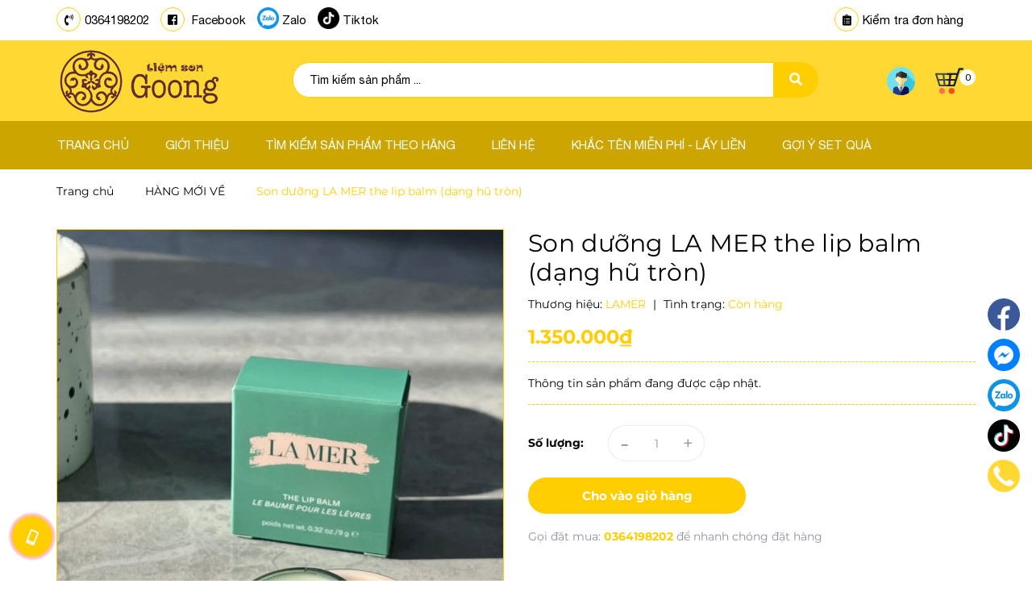

--- FILE ---
content_type: text/css
request_url: https://bizweb.dktcdn.net/100/410/563/themes/797063/assets/module.scss.css?1751253317789
body_size: 4042
content:
.text1line{overflow:hidden;display:-webkit-box;-webkit-line-clamp:1;-webkit-box-orient:vertical}.text2line{overflow:hidden;display:-webkit-box;-webkit-line-clamp:2;-webkit-box-orient:vertical}.text3line{overflow:hidden;display:-webkit-box;-webkit-line-clamp:3;-webkit-box-orient:vertical}.text4line{overflow:hidden;display:-webkit-box;-webkit-line-clamp:4;-webkit-box-orient:vertical}.text5line{overflow:hidden;display:-webkit-box;-webkit-line-clamp:5;-webkit-box-orient:vertical}.text6line{overflow:hidden;display:-webkit-box;-webkit-line-clamp:6;-webkit-box-orient:vertical}.text7line{overflow:hidden;display:-webkit-box;-webkit-line-clamp:7;-webkit-box-orient:vertical}@font-face{font-family:'Helvetica Neue';src:url("//bizweb.dktcdn.net/100/410/563/themes/797063/assets/helveticaneue.ttf?1751252389738")}.display_{display:none}.home-slider{display:block}.home-slider .owl-dots{bottom:15px}@media (max-width: 991px){.home-slider .owl-dots{bottom:5px}}.home-slider .owl-dots .owl-dot{width:10px;height:10px;background:#fffafc5e}.home-slider .owl-dots .owl-dot.active{background:#fff}.home-slider .owl-dots .owl-dot.active span{background:transparent}.home-slider .owl-dots .owl-dot:hover span{background:transparent}.home-slider .owl-dots .owl-dot span{background:transparent}.home-slider{position:relative;z-index:19;overflow:hidden}.home-slider .item{position:relative}.home-slider .item a img{margin:0 auto}.home-slider.owl-carousel .owl-nav{margin-top:0px}.home-slider.owl-carousel .owl-nav .owl-next{right:5% !important;background:none !important;border:none !important;top:45%}@media (min-width: 1800px){.home-slider.owl-carousel .owl-nav .owl-next{right:6% !important}}@media (max-width: 767px){.home-slider.owl-carousel .owl-nav .owl-next{right:5px !important;width:36px}}.home-slider.owl-carousel .owl-nav .owl-next:hover:before{background:#fff;color:#ffce00}.home-slider.owl-carousel .owl-nav .owl-next.disabled{opacity:0.5}.home-slider.owl-carousel .owl-nav .owl-prev{left:5% !important;background:none !important;border:none !important;top:45%}@media (min-width: 1800px){.home-slider.owl-carousel .owl-nav .owl-prev{left:6% !important}}@media (max-width: 767px){.home-slider.owl-carousel .owl-nav .owl-prev{left:5px !important;width:36px}}.home-slider.owl-carousel .owl-nav .owl-prev:hover:before{background:#fff;color:#ffce00}.home-slider.owl-carousel .owl-nav .owl-prev.disabled{opacity:0.5}.home-slider.owl-carousel .owl-nav .owl-next:before{content:"\f061";font-size:24px;color:#fff;background:#000;opacity:0.8;border-radius:50%;width:60px;height:60px;line-height:60px;left:-5px}.home-slider.owl-carousel .owl-nav .owl-prev:before{content:"\f060";font-size:24px;color:#fff;background:#000;opacity:0.8;border-radius:50%;width:60px;height:60px;line-height:60px;left:-5px}.section_tab_product h2{font-size:1.71429em;text-transform:uppercase;line-height:1;margin:0 0 20px 0}.section_tab_product .tabs-title{margin-bottom:30px;border-radius:5px;overflow:hidden}.section_tab_product .tabs-title li{width:140px;display:inline-block;background:#dadbdb;height:40px;line-height:40px;margin-right:1px}.section_tab_product .tabs-title li.current{color:#fff;background:#898989}.section_tab_product .tab-content{clear:left}@media (min-width: 1200px){.section_tab_product .tab-content .products .col-lg-3:nth-child(4n+1){clear:left}}@media (max-width: 1199px) and (min-width: 768px){.section_tab_product .products .col-sm-4:nth-child(3n+1){clear:left}}@media (max-width: 767px){.section_tab_product .tabs-title li{width:87px}}.list-blogs-link{margin-top:30px}.heading{display:block;position:relative}.heading h2.title-base,.heading h2,.heading h3{text-align:left;text-transform:uppercase;font-family:"Montserrat",sans-serif;font-size:28px;font-weight:700;margin:0px}@media (max-width: 767px){.heading h2.title-base,.heading h2,.heading h3{font-size:21px}}@media (min-width: 992px) and (max-width: 1199px){.heading h2.title-base,.heading h2,.heading h3{font-size:26px}}.section_brand{padding:30px 0;background-color:#ffe05c}@media (max-width: 767px){.section_brand{padding:15px 0 20px 0}}.section_brand .heading{padding-top:20px}@media (max-width: 991px){.section_brand .heading{margin-bottom:10px}}.section_brand .heading h2{line-height:28px}.section_brand .heading .btn_brands{color:#cca500;font-size:18px;text-transform:none;font-weight:400}.section_brand .item_fix_brand{max-height:80px}.section_brand .brand_content .owl-nav .owl-prev,.section_brand .brand_content .owl-nav .owl-next{top:30%}@media (min-width: 1200px){.section_brand .brand_content .owl-stage-outer{max-height:80px}}.section_brand .img_{float:left;width:100%}.section_brand .img_:hover img{-webkit-transform:scale(1.05);-moz-transform:scale(1.05);-ms-transform:scale(1.05);-o-transform:scale(1.05);transform:scale(1.05)}.section_brand .img_ img{transition:all 0.3s linear 0s;-o-transition:all 0.3s linear 0s;-webkit-transition:all 0.3s}@media (min-width: 768px){.section_brand .img_ img{height:80px}}.section_base{position:relative;padding:50px 0 40px}@media (max-width: 767px){.section_base{padding:50px 0 0 0}}.section_base:before{content:"";position:absolute;top:0;left:0;right:0;display:block;height:0;margin:0 auto;width:70px;border-left:40px solid transparent;border-right:40px solid transparent;border-top:25px solid #ffe05c}.section_base .heading h2{font-size:30px;position:absolute;top:70px;left:0;right:0;padding:0 30px;line-height:42px;font-weight:700;text-align:center}.section_base .heading .headline:before{content:"";width:50px;height:5px;margin:0 auto 25px;background:#ffce00;display:block}.section_base .content_sec{margin-top:30px}@media (min-width: 992px){.section_base .content_sec .border_wrap{margin-right:-4px !important}}@media (max-width: 767px){.section_base .content_sec{margin-top:10px}.section_base .content_sec .border_wrap{margin-top:30px}}.section_base .content_sec .home_banner{border-radius:6px;background:#fff;border:8px solid #ffce00}.section_base .content_sec .home_banner .bg_img_module{width:100%;height:408px;display:block;position:relative;background-color:#fff;background-size:contain;background-repeat:no-repeat;background-position:bottom center}@media (min-width: 768px) and (max-width: 991px){.section_base .content_sec .home_banner .bg_img_module{height:357px}}@media (min-width: 992px) and (max-width: 1199px){.section_base .content_sec .home_banner .bg_img_module{height:413px}}@media (max-width: 767px){.section_base .content_sec .home_banner .bg_img_module{background-size:cover;background-position:unset}}.section_base .content_sec.fix_col{margin-bottom:55px}@media (max-width: 991px){.section_base .content_sec.fix_col{margin-bottom:0px}}.section_base .content_sec .col-md-3.col-md-pull-9{padding:0}.section_base .content_sec .col-md-9.col-md-push-3{padding:0}@media (max-width: 991px){.section_base .content_sec .col-md-9.col-md-push-3{padding:0}}.section_base .content_sec .col-md-9.image_right{padding:0}@media (max-width: 991px){.section_base .content_sec .col-md-9.image_right{padding-right:0}}.heading_hotdeal{padding:0px 0 30px}.heading_hotdeal h2{text-align:center;text-transform:uppercase;font-weight:bold;font-size:28px;margin:0;padding:0;position:relative;background:#fff;z-index:9}@media (max-width: 375px){.heading_hotdeal h2{font-size:24px}}@media (min-width: 768px){.heading_hotdeal h2:before{content:"";width:100%;height:1px;position:absolute;z-index:0;left:0px;background:#ffce00;bottom:29px}}.heading_hotdeal h2 a{z-index:1;position:relative;display:inline-block;padding:10px 25px;background-color:#fff;border-radius:0;color:#000}@media (max-width: 767px){.heading_hotdeal h2 a{padding:0}}.heading_hotdeal h2 a:hover{color:#ffce00}@media (max-width: 767px){.section_product_bestsale{padding:50px 0 0 0}}.section_product_bestsale .content_hihi .owl-nav .owl-prev{left:-1.5% !important}@media (max-width: 767px){.section_product_bestsale .content_hihi .owl-nav .owl-prev{left:-5% !important}}@media (min-width: 768px) and (max-width: 991px){.section_product_bestsale .content_hihi .owl-nav .owl-prev{left:-2% !important}}.section_product_bestsale .content_hihi .owl-nav .owl-next{right:-1.5% !important}@media (max-width: 767px){.section_product_bestsale .content_hihi .owl-nav .owl-next{right:-5% !important}}@media (min-width: 768px) and (max-width: 991px){.section_product_bestsale .content_hihi .owl-nav .owl-next{right:-2% !important}}.section_product_feature{background-color:#ffe05c}.section_product_feature:before{border-top:25px solid #fff}.section_product_new .content_sec .border_wrap{margin-right:-1px}.section_product_hot{background-color:#ffe05c}.section_product_hot:before{border-top:25px solid #fff}.section_service_end{background-color:#fff;padding:40px 0;overflow:hidden;margin-top:50px;border-top:1px solid #ebebeb;border-bottom:1px solid #ebebeb}@media (max-width: 767px){.section_service_end{padding:10px 0 30px 0}}.section_service_end .owl-dots{display:none}@media (max-width: 767px){.section_service_end .owl-dots{display:block !important;bottom:0px !important}.section_service_end .owl-dots .owl-dot{background:#ddd}.section_service_end .owl-dots .owl-dot span{display:none}}@media (min-width: 768px) and (max-width: 991px){.section_service_end .owl-nav{display:none}}.section_service_end .owl-item:nth-child(3) .service_item_ed:after{display:none}@media (max-width: 1199px) and (min-width: 768px){.section_service_end .owl-item .col-item-srv:nth-child(1),.section_service_end .owl-item .col-item-srv:nth-child(2){margin-bottom:15px}}@media (max-width: 767px){.section_service_end .owl-item .col-item-srv:nth-child(1),.section_service_end .owl-item .col-item-srv:nth-child(2),.section_service_end .owl-item .col-item-srv:nth-child(3){margin-bottom:15px;text-align:center}}.section_service_end .service_item_ed{height:75px;padding:0px 0px 0px 0px;display:-webkit-box;display:-webkit-flex;display:-ms-flexbox;display:flex;-webkit-box-align:center;-webkit-align-items:center;-ms-flex-align:center;align-items:center;-webkit-box-pack:center;-webkit-justify-content:center;-ms-flex-pack:center;justify-content:center}@media (max-width: 767px){.section_service_end .service_item_ed{padding:0px 0;height:185px;flex-flow:column}}.section_service_end .service_item_ed .iconx{display:inline-block;width:64px;height:64px}.section_service_end .service_item_ed .iconx img{max-width:100%;height:auto}.section_service_end .service_item_ed .iconx .icons{color:#ffce00}.section_service_end .service_item_ed .content_srv{width:calc(100% - 96px);-o-width:calc(100% - 96px);-moz-width:calc(100% - 96px);-webkit-width:calc(100% - 96px);display:inline-block;float:left;margin-left:25px}@media (min-width: 992px) and (max-width: 1199px){.section_service_end .service_item_ed .content_srv{width:calc(100% - 106px);-o-width:calc(100% - 106px);-moz-width:calc(100% - 106px);-webkit-width:calc(100% - 106px)}}@media (max-width: 767px){.section_service_end .service_item_ed .content_srv{width:100%;margin-left:0px}}.section_service_end .service_item_ed .content_srv .title_service{display:block;font-size:18px;line-height:24px;font-weight:600;color:#000}@media (max-width: 767px){.section_service_end .service_item_ed .content_srv .title_service{padding-top:5px}}@media (min-width: 992px) and (max-width: 1199px){.section_service_end .service_item_ed .content_srv .title_service{font-size:15px}}.section_service_end .service_item_ed .content_srv .content_service{display:block;font-size:15px;font-weight:400;line-height:22px;margin-top:5px;color:#898989}.section_service_end .service_item_ed .content_srv .content_service .red{color:#ffce00}@media (min-width: 992px) and (max-width: 1199px){.section_service_end .service_item_ed .content_srv .content_service{font-size:13px;margin-top:5px}}.section_service_end .service_item_ed .content_srv .content_service a{font-weight:bold;color:#000;text-decoration:none}.section_service_end .service_item_ed .content_srv .content_service a:hover{color:#ffce00}.section_news_promotion .owl-nav,.section_news_promotion .owl-dots{display:none}.section_news_promotion .heading h2{text-align:center;text-transform:uppercase;padding-top:50px;padding-bottom:35px}@media (max-width: 767px){.section_news_promotion .heading h2{padding-top:30px}}.section_like_product .products-view-grid-bb{position:relative;border-top:0px;margin-left:-1px;margin-top:25px;display:block}@media (min-width: 992px) and (max-width: 1199px){.section_like_product .products-view-grid-bb{margin-left:-2px}}.section_like_product .products-view-grid-bb .item_hai{border-top:1px solid #e5e5e5;border-left:1px solid #e5e5e5}.section_like_product .products-view-grid-bb .item_hai .saler_item .product-box-1{height:145px !important;min-height:145px !important;border-bottom:1px solid #e5e5e5;border-right:1px solid #e5e5e5}@media (max-width: 991px){.section_like_product .products-view-grid-bb .item_hai .saler_item .product-box-1{min-height:180px;padding:0 !important}}.section_like_product .products-view-grid-bb .product-box-1:hover .product-action{visibility:visible;margin-top:6px !important}.section_like_product .products-view-grid-bb .product-box-1:hover .a_img{opacity:0.5}.section_like_product .products-view-grid-bb .product-box-1 .product-thumbnail{padding:20px}.section_like_product .products-view-grid-bb .product-box-1 .product-thumbnail>a.display_flex{padding:0px;display:flex;width:100%;align-items:center;justify-content:center;height:105px;text-align:center;position:relative}.section_like_product .products-view-grid-bb .product-box-1 .product-thumbnail>a.display_flex:before{content:" ";width:100%;height:100%;position:absolute;background:#fff;opacity:0;-webkit-transition:0.2s;-moz-transition:0.2s;-ms-transition:0.2s;transition:0.2s;left:0;z-index:9}.section_like_product .products-view-grid-bb .product-box-1 .product-info{padding:20px 20px 25px 0px}.section_like_product .products-view-grid-bb .product-box-1 .product-info .product-name{margin-top:0px;margin-bottom:10px}@media (min-width: 1200px){.section_like_product .product-box-1:hover .quick-view{display:block !important;opacity:1 !important}}@media (max-width: 374px){.section_best_sale .item .product-box-h a.display_flex{height:135px !important}}@media (min-width: 374px) and (max-width: 413px){.section_best_sale .item .product-box-h a.display_flex{height:162.6px !important}}@media (min-width: 414px) and (max-width: 543px){.section_best_sale .item .product-box-h a.display_flex{height:187.6px !important}}@media (min-width: 768px) and (max-width: 991px){.section_best_sale .item .product-box-h a.display_flex{height:226.66px !important}}@media (min-width: 992px) and (max-width: 1199px){.section_best_sale .item .product-box-h a.display_flex{height:220px !important}}@media (max-width: 767px){.section_best_sale .item .product-box-h{min-height:270px !important}.section_best_sale .item .product-box-h .product-thumbnail{width:100%;float:left}.section_best_sale .item .product-box-h .product-info{width:100% !important;margin-top:0px;padding-right:0px}}.section_best_sale .content-tab-proindex{padding:30px 0 0 0}@media (max-width: 767px){.section_best_sale .content-tab-proindex{padding:0}}.section_best_sale .wrp_item_small{margin-bottom:0px !important}.section_best_sale .tab_link_module{float:left;width:100%}.section_best_sale .tab_link_module .tab_border #button_show_tab{top:5px;color:#7b8395;position:absolute;right:10px;width:30px;height:30px;text-align:center}.section_best_sale .tab_link_module .tab_border .ul_link{margin-top:5px;padding:0px}@media (min-width: 768px) and (max-width: 1199px){.section_best_sale .tab_link_module .tab_border .ul_link{margin-top:20px;text-align:left}}@media (max-width: 767px){.section_best_sale .tab_link_module .tab_border .ul_link{display:none;position:absolute;width:100%;padding:0px;right:0px;z-index:99;top:50px;background:#fff;box-shadow:0px 1px 24px 0px rgba(0,0,0,0.16);-o-box-shadow:0px 1px 24px 0px rgba(0,0,0,0.16);-os-box-shadow:0px 1px 24px 0px rgba(0,0,0,0.16);-moz-box-shadow:0px 1px 24px 0px rgba(0,0,0,0.16);-webkit-box-shadow:0px 1px 24px 0px rgba(0,0,0,0.16);padding:10px 0px}.section_best_sale .tab_link_module .tab_border .ul_link .li_tabs{padding:0px;display:block !important;text-align:left}.section_best_sale .tab_link_module .tab_border .ul_link .li_tabs a{cursor:pointer;margin-right:0px !important;line-height:35px !important}}.section_best_sale .tab_link_module .tab_border .ul_link .li_tabs{display:inline-block;margin-right:-3px}@media (max-width: 767px){.section_best_sale .tab_link_module .tab_border .ul_link .li_tabs{display:block}}@media (min-width: 768px) and (max-width: 1199px){.section_best_sale .tab_link_module .tab_border .ul_link .li_tabs{position:relative;line-height:36px;padding:0px}.section_best_sale .tab_link_module .tab_border .ul_link .li_tabs:first-child{padding-left:0px}.section_best_sale .tab_link_module .tab_border .ul_link .li_tabs a{font-size:13px !important}.section_best_sale .tab_link_module .tab_border .ul_link .li_tabs a.active{background:#ffce00;color:#fff !important;border-radius:30px}}@media (min-width: 1200px){.section_best_sale .tab_link_module .tab_border .ul_link .li_tabs{line-height:36px;padding:0px;position:relative}.section_best_sale .tab_link_module .tab_border .ul_link .li_tabs:last-child{padding-right:0px}.section_best_sale .tab_link_module .tab_border .ul_link .li_tabs a.active{background:#ffce00;color:#fff !important;border-radius:30px}}.section_best_sale .tab_link_module .tab_border .ul_link .li_tabs a{padding:0 18px !important;font-size:14px;font-weight:400;display:block;cursor:pointer;text-decoration:none;position:relative;color:#737e95}@media (min-width: 768px){.section_best_sale .tab_link_module .tab_border .ul_link .li_tabs a:hover{background:#226fe9;color:#fff !important;border-radius:30px}}@media (max-width: 767px){.section_best_sale .tab_link_module .tab_border .ul_link .li_tabs a{margin:0px;padding:0px;line-height:normal}.section_best_sale .tab_link_module .tab_border .ul_link .li_tabs a.active{color:#ffce00}}.section_best_sale .tab_link_module .tabs-content{margin-top:25px}@media (min-width: 768px){.section_best_sale .tab_link_module .tabs-content{margin-top:10px}}@media (max-width: 767px){.section_best_sale .tab_link_module .tabs-content{margin-top:0px;margin-bottom:30px}}@media (min-width: 992px) and (max-width: 1199px){.section_best_sale .content_tab_h .products-view-grid .fix_clear:nth-child(4n+1){clear:left}}.section_best_sale .owl-carousel .owl-nav .owl-prev:before,.section_best_sale .owl-carousel .owl-nav .owl-next:before{font-family:"FontAwesome";text-indent:0;position:absolute;left:0;width:25px;height:25px !important;text-align:center;line-height:25px;font-size:24px;color:#000}.section_best_sale .owl-carousel .owl-nav .owl-prev{width:25px;height:25px;right:14px !important;left:auto;border:none;top:-18px;background:none}@media (max-width: 767px){.section_best_sale .owl-carousel .owl-nav .owl-prev{right:34px !important}}.section_best_sale .owl-carousel .owl-nav .owl-prev:before{content:"\f104";border:none;background:none}.section_best_sale .owl-carousel .owl-nav .owl-next{right:-7px !important;top:-18px;border:none;width:25px;height:25px}.section_best_sale .owl-carousel .owl-nav .owl-next:before{content:"\f105";border:none;background:none}.section_best_sale .owl-carousel .owl-nav .disabled{opacity:.3;cursor:default}@media (max-width: 767px){.section_best_sale .owl-carousel .owl-nav .owl-prev:before,.section_best_sale .owl-carousel .owl-nav .owl-prev{width:0;border:0;background:transparent}.section_best_sale .owl-carousel .owl-nav .owl-next{right:17px !important;width:0;border:0;background:transparent}}


--- FILE ---
content_type: image/svg+xml
request_url: https://bizweb.dktcdn.net/100/410/563/themes/797063/assets/shopping-cart.svg?1751253317789
body_size: 768
content:
<svg xmlns="http://www.w3.org/2000/svg" height="512pt" version="1.1" viewBox="0 -22 512.00065 512" width="512pt">
<g id="surface1">
<path d="M 296.886719 468.328125 C 266.625 468.328125 242 443.707031 242 413.441406 C 242 383.175781 266.625 358.554688 296.886719 358.554688 C 327.152344 358.554688 351.777344 383.175781 351.777344 413.441406 C 351.777344 443.707031 327.152344 468.328125 296.886719 468.328125 Z M 296.886719 468.328125 " style=" stroke:none;fill-rule:nonzero;fill:rgb(96.470588%,29.803922%,10.980392%);fill-opacity:1;" />
<path d="M 124.152344 468.328125 C 93.886719 468.328125 69.265625 443.707031 69.265625 413.441406 C 69.265625 383.175781 93.886719 358.554688 124.152344 358.554688 C 154.417969 358.554688 179.039062 383.175781 179.039062 413.441406 C 179.039062 443.707031 154.417969 468.328125 124.152344 468.328125 Z M 124.152344 468.328125 " style=" stroke:none;fill-rule:nonzero;fill:rgb(100%,43.921569%,27.058824%);fill-opacity:1;" />
<path d="M 496.761719 0 L 436.246094 0 C 429.578125 0 423.6875 4.335938 421.699219 10.703125 L 396.480469 91.597656 L 15.238281 91.597656 C 10.394531 91.597656 5.835938 93.902344 2.964844 97.804688 C 0.09375 101.710938 -0.75 106.746094 0.691406 111.371094 L 65.789062 320.183594 C 67.773438 326.550781 73.667969 330.886719 80.335938 330.886719 L 342.59375 330.886719 C 349.261719 330.886719 355.15625 326.546875 357.140625 320.183594 L 422.132812 111.714844 C 422.207031 111.492188 422.277344 111.265625 422.34375 111.039062 L 447.457031 30.476562 L 496.761719 30.476562 C 505.179688 30.476562 512 23.652344 512 15.238281 C 512 6.824219 505.179688 0 496.761719 0 Z M 172.722656 196.003906 L 165.324219 122.074219 L 257.605469 122.074219 L 250.207031 196.003906 Z M 247.160156 226.480469 L 239.761719 300.410156 L 183.167969 300.410156 L 175.773438 226.480469 Z M 134.699219 122.074219 L 142.097656 196.003906 L 59 196.003906 L 35.949219 122.074219 Z M 68.5 226.480469 L 145.144531 226.480469 L 152.542969 300.410156 L 91.546875 300.410156 Z M 331.382812 300.410156 L 270.390625 300.410156 L 277.785156 226.480469 L 354.429688 226.480469 Z M 363.933594 196.003906 L 280.835938 196.003906 L 288.234375 122.074219 L 386.980469 122.074219 Z M 363.933594 196.003906 " style=" stroke:none;fill-rule:nonzero;fill:rgb(23.137255%,28.627451%,34.509804%);fill-opacity:1;" />
<path d="M 496.761719 0 L 436.246094 0 C 429.578125 0 423.6875 4.335938 421.699219 10.703125 L 396.480469 91.597656 L 211.464844 91.597656 L 211.464844 122.074219 L 257.605469 122.074219 L 250.207031 196.003906 L 211.464844 196.003906 L 211.464844 226.480469 L 247.160156 226.480469 L 239.761719 300.40625 L 211.464844 300.40625 L 211.464844 330.882812 L 342.59375 330.882812 C 349.261719 330.882812 355.15625 326.546875 357.140625 320.183594 L 422.132812 111.714844 C 422.207031 111.492188 422.277344 111.265625 422.34375 111.039062 L 447.460938 30.476562 L 496.761719 30.476562 C 505.179688 30.476562 512 23.652344 512 15.238281 C 512 6.820312 505.179688 0 496.761719 0 Z M 331.382812 300.410156 L 270.390625 300.410156 L 277.785156 226.480469 L 354.429688 226.480469 Z M 363.933594 196.003906 L 280.835938 196.003906 L 288.234375 122.074219 L 386.980469 122.074219 Z M 363.933594 196.003906 " style=" stroke:none;fill-rule:nonzero;fill:rgb(9.019608%,12.54902%,16.470588%);fill-opacity:1;" />
</g>
</svg>

--- FILE ---
content_type: image/svg+xml
request_url: https://bizweb.dktcdn.net/100/410/563/themes/797063/assets/businessman.svg?1751253317789
body_size: 1422
content:
<?xml version="1.0" encoding="iso-8859-1"?>
<!-- Generator: Adobe Illustrator 19.0.0, SVG Export Plug-In . SVG Version: 6.00 Build 0)  -->
<svg version="1.1" id="Layer_1" xmlns="http://www.w3.org/2000/svg" xmlns:xlink="http://www.w3.org/1999/xlink" x="0px" y="0px"
	 viewBox="0 0 512 512" style="enable-background:new 0 0 512 512;" xml:space="preserve">
<circle style="fill:#71E2EF;" cx="256" cy="256" r="256"/>
<path style="fill:#38C6D9;" d="M356.705,119.811l-31.461,39.65l-87.921,188.282L113.778,468.878l0,0
	C154.458,496.111,203.371,512,256,512c135.184,0,245.881-104.784,255.333-237.561L356.705,119.811z"/>
<rect x="213.333" y="292.219" style="fill:#FCD088;" width="85.333" height="85.333"/>
<rect x="255.431" y="292.219" style="fill:#DDAB62;" width="43.236" height="85.333"/>
<path style="fill:#D9EDEC;" d="M199.456,351.454l-45.22,9.044c-23.024,4.606-39.596,24.821-39.596,48.3v59.809
	c40.432,27.067,89.05,42.861,141.36,42.861s100.928-15.794,141.36-42.861v-59.809c0-23.48-16.572-43.696-39.596-48.3l-45.22-9.044
	l-7.992-11.666c-1.496-2.184-4.327-3.007-6.759-1.965L256,355.83l-41.543-17.987c-2.415-1.053-5.239-0.262-6.754,1.893
	L199.456,351.454z"/>
<path style="fill:#A9BFBE;" d="M357.764,360.5l-45.22-9.044l-7.992-11.666c-1.496-2.184-4.327-3.007-6.759-1.965L256,355.83
	l-0.574-0.248v155.877c0.191,0,0.381,0.01,0.574,0.01c52.31,0,100.928-15.794,141.36-42.861v-59.809
	C397.36,385.319,380.788,365.104,357.764,360.5z"/>
<path style="fill:#FFEDB5;" d="M347.531,205.44c0.459-4.244,0.698-8.428,0.698-12.509c0-53.974-41.293-97.728-92.229-97.728
	s-92.229,43.753-92.229,97.728c0,4.08,0.24,8.264,0.698,12.509c-8.945,2.326-13.202,16.087-9.506,30.817
	c3.708,14.776,14.014,24.921,23.018,22.661c0.821-0.205,1.586-0.538,2.326-0.927c16.667,33.452,44.351,60.594,75.693,60.594
	s59.027-27.139,75.693-60.594c0.74,0.39,1.505,0.722,2.326,0.927c9.004,2.26,19.309-7.885,23.018-22.661
	C360.732,221.527,356.476,207.763,347.531,205.44z"/>
<path style="fill:#E8CF89;" d="M347.531,205.44c0.459-4.244,0.698-8.428,0.698-12.509c0-53.974-41.293-97.728-92.229-97.728
	c-0.193,0-0.381,0.014-0.574,0.016v223.349c0.191,0.002,0.383,0.016,0.574,0.016c31.342,0,59.027-27.139,75.693-60.594
	c0.74,0.39,1.505,0.722,2.326,0.927c9.004,2.26,19.309-7.885,23.018-22.661C360.732,221.527,356.476,207.763,347.531,205.44z"/>
<path style="fill:#494948;" d="M204.14,170.667c0,0,40.081,38.357,121.966,24.566c0,0,7.94-1.998,21.425,10.207
	c0,0,22.535-32.618,9.175-85.628c0,0-41.374-13.36-60.768-25.428c-19.394-12.067-71.111-24.997-82.747,11.205
	c0,0-37.495-4.741-47.838,34.047c-10.343,38.788-0.883,65.803-0.883,65.803S183.884,158.599,204.14,170.667z"/>
<path style="fill:#282826;" d="M356.705,119.811c0,0-41.374-13.36-60.768-25.428c-8.975-5.584-24.869-11.343-40.512-12.341v112.376
	c18.492,4.07,42.015,5.642,70.68,0.815c0,0,7.94-1.998,21.425,10.207C347.531,205.44,370.066,172.822,356.705,119.811z"/>
<polygon style="fill:#B7CECC;" points="256,481.461 211.32,401.291 256,356.752 300.68,401.291 "/>
<polygon style="fill:#8EA5A2;" points="300.68,401.291 256,356.752 255.426,357.324 255.426,480.43 256,481.461 "/>
<polygon style="fill:#386895;" points="274.677,375.513 256,356.752 237.323,375.513 247.811,388.992 247.811,470.411 
	264.189,470.411 264.189,388.992 "/>
<g>
	<polygon style="fill:#273B7A;" points="256,356.752 255.426,357.329 255.426,470.411 264.189,470.411 264.189,388.992 
		274.677,375.513 	"/>
	<path style="fill:#273B7A;" d="M358.384,360.108l-35.807-6.682L256,466.673l-66.655-113.197l-35.73,6.632
		c-23.164,4.634-39.838,24.972-39.838,48.595v60.175C154.457,496.109,203.371,512,256,512s101.543-15.891,142.222-43.122v-60.175
		C398.222,385.081,381.549,364.742,358.384,360.108z"/>
</g>
<path style="fill:#121149;" d="M358.384,360.108l-35.807-6.682L256,466.673l-0.574-0.976v46.29c0.191,0,0.381,0.01,0.574,0.01
	c52.629,0,101.543-15.891,142.222-43.122v-60.173C398.222,385.081,381.549,364.742,358.384,360.108z"/>
<g>
</g>
<g>
</g>
<g>
</g>
<g>
</g>
<g>
</g>
<g>
</g>
<g>
</g>
<g>
</g>
<g>
</g>
<g>
</g>
<g>
</g>
<g>
</g>
<g>
</g>
<g>
</g>
<g>
</g>
</svg>
